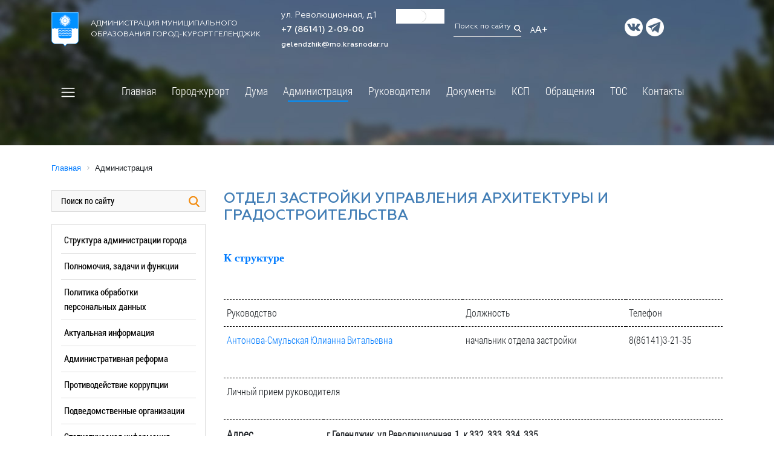

--- FILE ---
content_type: text/css
request_url: https://admgel.ru/bitrix/templates/newgelendzhik/components/bitrix/catalog.element/gel_detail/style.css?156977164595
body_size: -28
content:
.catalog-price {
	 color:red;
}

#fine_print {
  height:250px;
  overflow:auto;
  margin:50;
}


--- FILE ---
content_type: text/css
request_url: https://admgel.ru/bitrix/templates/newgelendzhik/styles.css?17255700521441
body_size: 395
content:
/*Data table*/
table.data-table-gel
{
	border:1px solid #c4c4c4;
	border-collapse: collapse;
}

/*Any cell*/
table.data-table-gel td
{
	border:1px solid #c4c4c4;
//	border-left:none !important;
//	border-right:none !important;
	background-color:#FFFFFF;
	padding:6px 5px;
}

/*Head cell*/
table.data-table-gel thead td, table.data-table-gel th, table.data-table-gel thead th
{
	background-color:#E6EFFA;
	font-weight:bold;
	font-size:12px;
	background-image:none;
	border:1px solid #c4c4c4;
	padding:8px;
	text-align:center;
}

/*Head cell selected*/
table.data-table-gel thead td.selected, table.data-table-gel th.selected, table.data-table-gel thead th.selected
{
	background-color:#f0f5f7;
}

/*Body cell*/
table.data-table-gel tbody td
{
	background-color:#FFF;
	background-image:none;
}

/*Selected cell*/
table.data-table-gel td.selected, table.data-table-gel tr.selected td
{
	background-color:#f6f6f6;
}

table.data-table-gel tr.header td
{
	background-color:#eaeaea;
}

table.data-table-gel td.indent
{
	padding-left:30px;
}

table.data-table-gel tr.optional td
{
	color:#555;
}

/*Foot cell*/
table.data-table-gel tfoot td
{
	background-color:#f0f5f7;
	padding:4px;
}

/*End data table*/


div.news-list img.preview-picture
{
	float:left;
	margin:0 4px 6px 0;
}

p.news-item
{
	margin:0;
	margin-bottom:15px;
}

.news-date-time
{
	font-size:95%;
	display:block;
	color:#82929a;
}

.preview-picture {

	border: 1px solid #E4E7E9;
}
